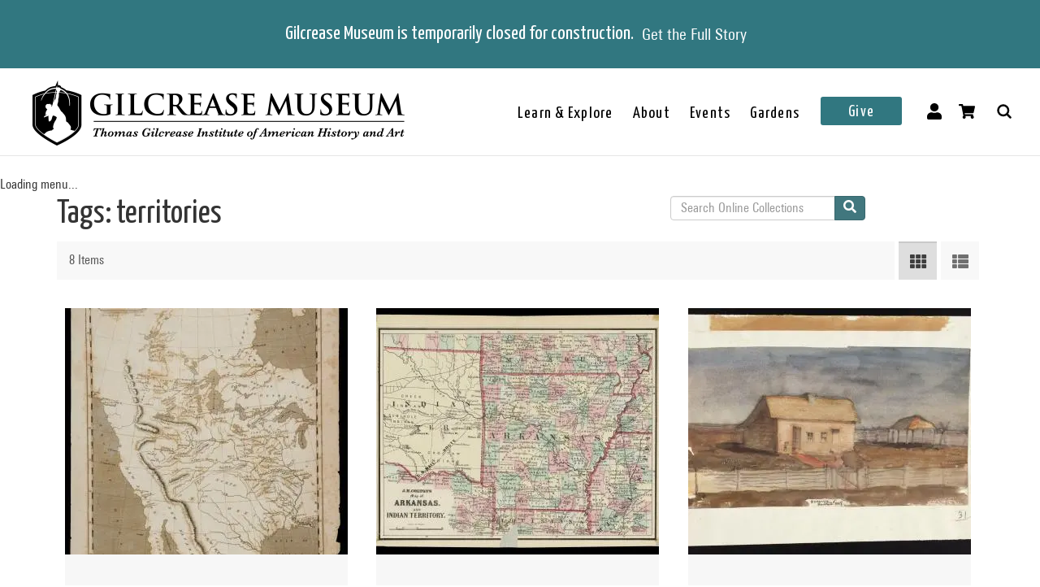

--- FILE ---
content_type: text/html; charset=utf-8
request_url: https://collections.gilcrease.org/tags/territories
body_size: 5276
content:
<!DOCTYPE html><html><head><meta charSet="utf-8"/><meta name="viewport" content="width=device-width"/><meta name="next-head-count" content="2"/><link data-next-font="size-adjust" rel="preconnect" href="/" crossorigin="anonymous"/><link rel="preload" href="/_next/static/css/9cf897905f418876.css" as="style"/><link rel="stylesheet" href="/_next/static/css/9cf897905f418876.css" data-n-g=""/><link rel="preload" href="/_next/static/css/4df78f2cd73d6b26.css" as="style"/><link rel="stylesheet" href="/_next/static/css/4df78f2cd73d6b26.css" data-n-p=""/><noscript data-n-css=""></noscript><script defer="" nomodule="" src="/_next/static/chunks/polyfills-c67a75d1b6f99dc8.js"></script><script src="/_next/static/chunks/webpack-42c0df76e198e32a.js" defer=""></script><script src="/_next/static/chunks/framework-e14092e0d084b50d.js" defer=""></script><script src="/_next/static/chunks/main-48795bd533988ee6.js" defer=""></script><script src="/_next/static/chunks/pages/_app-412c44d6c4a66c88.js" defer=""></script><script src="/_next/static/chunks/421-906e79e1c023a51a.js" defer=""></script><script src="/_next/static/chunks/664-b63d0d8c80f30c87.js" defer=""></script><script src="/_next/static/chunks/692-520690f2c98cbe28.js" defer=""></script><script src="/_next/static/chunks/914-7fd8a40dff481ef7.js" defer=""></script><script src="/_next/static/chunks/675-0473debd371673fd.js" defer=""></script><script src="/_next/static/chunks/354-7de4dbf1e5b82031.js" defer=""></script><script src="/_next/static/chunks/929-a25e3f2841745be2.js" defer=""></script><script src="/_next/static/chunks/834-483e083dc679abc9.js" defer=""></script><script src="/_next/static/chunks/88-e5d42ccc3fe1d795.js" defer=""></script><script src="/_next/static/chunks/pages/%5B...slug%5D-f4340c65fbb102bb.js" defer=""></script><script src="/_next/static/oJbpbxXBmlGYfGmflR-is/_buildManifest.js" defer=""></script><script src="/_next/static/oJbpbxXBmlGYfGmflR-is/_ssgManifest.js" defer=""></script></head><body><div id="__next"></div><script id="__NEXT_DATA__" type="application/json">{"props":{"pageProps":{"resource":{"type":"taxonomy_term--tags","id":"1ccc37f9-2c8b-45b4-965d-8af0d295e063","drupal_internal__tid":682,"drupal_internal__revision_id":24733,"langcode":"en","revision_created":"2023-01-19T21:43:17+00:00","revision_log_message":null,"status":true,"name":"territories","description":null,"weight":0,"changed":null,"default_langcode":true,"revision_translation_affected":true,"metatag":[{"tag":"meta","attributes":{"name":"title","content":"territories - Gilcrease Museum Online Collections"}},{"tag":"link","attributes":{"rel":"shortlink","href":"https://live-gmcd.pantheonsite.io/tags/territories"}},{"tag":"link","attributes":{"rel":"canonical","href":"https://live-gmcd.pantheonsite.io/tags/territories"}},{"tag":"meta","attributes":{"name":"generator","content":"Drupal 9 (https://www.drupal.org/)"}},{"tag":"meta","attributes":{"property":"og:title","content":"territories - Gilcrease Museum Online Collections"}},{"tag":"meta","attributes":{"property":"og:description","content":"Explore 35,000 of more than 350,000 items in the Gilcrease collection of art, artifacts and archival materials that tell the history of North America."}}],"path":{"alias":"/tags/territories","pid":2049,"langcode":"en"},"field_getty_aat_url":null,"all_assets_list":[],"links":{"self":{"href":"https://live-gmcd.pantheonsite.io/jsonapi/taxonomy_term/tags/1ccc37f9-2c8b-45b4-965d-8af0d295e063?resourceVersion=id%3A24733"}},"vid":{"type":"taxonomy_vocabulary--taxonomy_vocabulary","id":"321e5d6c-0b30-4855-a22e-bafffdb51737","resourceIdObjMeta":{"drupal_internal__target_id":"tags"}},"revision_user":null,"parent":[{"type":"taxonomy_term--tags","id":"virtual","resourceIdObjMeta":{"links":{"help":{"href":"https://www.drupal.org/docs/8/modules/json-api/core-concepts#virtual","meta":{"about":"Usage and meaning of the 'virtual' resource identifier."}}}}}],"relationshipNames":["vid","revision_user","parent"]},"metaTags":["\u003ctitle key=0 name=\"title\"content=\"territories - Gilcrease Museum Online Collections\"\u003eterritories - Gilcrease Museum Online Collections\u003c/title\u003e","\u003clink key=1 rel=\"shortlink\"href=\"https://collections.gilcrease.org/tags/territories\"/\u003e","\u003clink key=2 rel=\"canonical\"href=\"https://collections.gilcrease.org/tags/territories\"/\u003e","\u003cmeta key=3 name=\"generator\"content=\"Drupal 9 (https://www.drupal.org/)\"/\u003e","\u003cmeta key=4 property=\"og:title\"content=\"territories - Gilcrease Museum Online Collections\"/\u003e","\u003cmeta key=5 property=\"og:description\"content=\"Explore 35,000 of more than 350,000 items in the Gilcrease collection of art, artifacts and archival materials that tell the history of North America.\"/\u003e"],"view":[{"type":"node--museum_object","id":"e51d56c0-5a1b-4a34-888b-6472e20893d0","status":true,"title":"Louisiana","path":{"alias":"/object/3926257","pid":203680,"langcode":"en"},"body":{"value":"From catalog info:\u003cbr\u003eSamuel Lewis, Cartographer\u003cbr\u003eHenry Schenk Tanner, Engraver\u003cbr\u003ePhiladelphia: J. Conrad \u0026 Co. 1804\u003cbr\u003e1:15,000,000\u003cbr\u003eAtlas plate from Arrowsmith \u0026 Lewis' New \u0026 Elegant General Atlas... 63 maps, 1804\u003cbr\u003eShows drainage patterns, place names, some Indian Tribes\u003cbr\u003ePhillips Atlases VI p.421 (entry #702, #55)","format":"full_html","processed":"\u003cp\u003eFrom catalog info:\u003cbr /\u003eSamuel Lewis, Cartographer\u003cbr /\u003eHenry Schenk Tanner, Engraver\u003cbr /\u003ePhiladelphia: J. Conrad \u0026amp; Co. 1804\u003cbr /\u003e1:15,000,000\u003cbr /\u003eAtlas plate from Arrowsmith \u0026amp; Lewis' New \u0026amp; Elegant General Atlas... 63 maps, 1804\u003cbr /\u003eShows drainage patterns, place names, some Indian Tribes\u003cbr /\u003ePhillips Atlases VI p.421 (entry #702, #55)\u003c/p\u003e\n","summary":null},"field_dimensions":"Overall: Length: 11 1/8 Inches, Width: 9 1/8 Inches, Inside neatline: Length: 9 7/8 Inches, Width: 8 Inches","field_id_number":"3926.257","field_medium_technique":null,"field_culture":null,"gm_images":{"primary_image":{"uri":"s3://assets/3926.257_o6.jpg","url":"https://gmcd-piction-live.s3.amazonaws.com/assets/3926.257_o6.jpg","alt":"","title":"","width":"1643","height":"2000"},"mobile_image":{"uri":"s3://assets/3926.257_o6.jpg","url":"https://gmcd-piction-live.s3.amazonaws.com/assets/3926.257_o6.jpg","alt":"","title":"","width":"1643","height":"2000"}},"gm_card_view_mode_data":{"node_bundle":"museum_object","uuid":"e51d56c0-5a1b-4a34-888b-6472e20893d0","node_id":126432,"node_url":"/object/3926257","title":"Louisiana","snippet_plain_text":"1804","is_library":false,"dci":false,"images":{"variable":"https://gmcd-piction-live.s3.amazonaws.com/styles/variablecard/s3/assets/3926.257_o6.jpg?itok=LkeM-NtP","mobile_image":"https://gmcd-piction-live.s3.amazonaws.com/styles/card_normal/s3/assets/3926.257_o6.jpg?itok=8VtMj6-t","table_thumbnail":"https://gmcd-piction-live.s3.amazonaws.com/styles/table_thumbnail/s3/assets/3926.257_o6.jpg?itok=f2m1_6Is"},"summary":"1804","subtitle":"Samuel Lewis"},"museum_object_computed_properties":{"dci":false,"restriction":5,"amo_is_archival_object":true,"amo_is_intermediate":false,"show_iiif_viewer":true,"has_assets":true,"assets":[{"nid":"126430","alt":null,"title":null,"width":"1643","height":"2000","uri":"s3://assets/3926.257_o6.jpg","filemime":"image/jpeg","order_caption":null,"aspect_ratio":"0.8215","url":"https://gmcd-piction-live.s3.amazonaws.com/assets/3926.257_o6.jpg"}],"primary_asset":{"nid":"126430","alt":null,"title":null,"width":"1643","height":"2000","uri":"s3://assets/3926.257_o6.jpg","filemime":"image/jpeg","order_caption":null,"aspect_ratio":"0.8215","url":"https://gmcd-piction-live.s3.amazonaws.com/assets/3926.257_o6.jpg","image_styles":{"slideshow":"https://gmcd-piction-live.s3.amazonaws.com/styles/slideshow/s3/assets/3926.257_o6.jpg?itok=-jiN7WVe"}},"primary_image":{"uri":"s3://assets/3926.257_o6.jpg","url":"https://gmcd-piction-live.s3.amazonaws.com/assets/3926.257_o6.jpg","alt":"","title":"","width":"1643","height":"2000"},"mobile_image":{"uri":"s3://assets/3926.257_o6.jpg","url":"https://gmcd-piction-live.s3.amazonaws.com/assets/3926.257_o6.jpg","alt":"","title":"","width":"1643","height":"2000"},"creator":"Samuel Lewis","creator_compound_name":"Samuel Lewis","creators_list":"Samuel Lewis","subtitle":"Samuel Lewis","copyright_statement":"©Gilcrease Museum"},"links":{"self":{"href":"https://live-gmcd.pantheonsite.io/jsonapi/node/museum_object/e51d56c0-5a1b-4a34-888b-6472e20893d0?resourceVersion=id%3A126432"}},"field_creator":[{"type":"node--creator","id":"85e5f6f1-c8b4-4dc8-9475-8a09510a1129","resourceIdObjMeta":{"drupal_internal__target_id":126431}}],"relationshipNames":["field_creator"]},{"type":"node--museum_object","id":"b8af255d-d14e-4688-bf75-764d82d83cce","status":true,"title":"Map of Arkansas and Indian Territory","path":{"alias":"/object/3926236","pid":203663,"langcode":"en"},"body":{"value":"From catalog info:\u003cbr\u003eColton, Joseph Hutchin (1800-1893)\u003cbr\u003eArkansas, Oklahoma (Indian Territory)\u003cbr\u003eNew York: J.H. Colton, Publisher [1863]\u003cbr\u003e1\"=48mi.\u003cbr\u003eMay be one of the 10 maps from R.S. Fisher's A Chronological History of the Civil War in America 160p. 1863\u003cbr\u003ePhillips Atlases v-1 p.747 (Entry #1350)","format":"full_html","processed":"\u003cp\u003eFrom catalog info:\u003cbr /\u003eColton, Joseph Hutchin (1800-1893)\u003cbr /\u003eArkansas, Oklahoma (Indian Territory)\u003cbr /\u003eNew York: J.H. Colton, Publisher [1863]\u003cbr /\u003e1\"=48mi.\u003cbr /\u003eMay be one of the 10 maps from R.S. Fisher's A Chronological History of the Civil War in America 160p. 1863\u003cbr /\u003ePhillips Atlases v-1 p.747 (Entry #1350)\u003c/p\u003e\n","summary":null},"field_dimensions":"Overall: Length: 8 3/8 Inches, Width: 11 Inches, Inside neatline: Length: 7 3/4 Inches, Width: 10 1/8 Inches","field_id_number":"3926.236","field_medium_technique":null,"field_culture":"Creek","gm_images":{"primary_image":{"uri":"s3://assets/3926.236_map 191_recto_o6.jpg","url":"https://gmcd-piction-live.s3.amazonaws.com/assets/3926.236_map%20191_recto_o6.jpg","alt":"","title":"","width":"4000","height":"3092"},"mobile_image":{"uri":"s3://assets/3926.236_map 191_recto_o6.jpg","url":"https://gmcd-piction-live.s3.amazonaws.com/assets/3926.236_map%20191_recto_o6.jpg","alt":"","title":"","width":"4000","height":"3092"}},"gm_card_view_mode_data":{"node_bundle":"museum_object","uuid":"b8af255d-d14e-4688-bf75-764d82d83cce","node_id":126424,"node_url":"/object/3926236","title":"Map of Arkansas and Indian Territory","snippet_plain_text":"1863","is_library":false,"dci":false,"images":{"variable":"https://gmcd-piction-live.s3.amazonaws.com/styles/variablecard/s3/assets/3926.236_map%20191_recto_o6.jpg?itok=AVQgYL4-","mobile_image":"https://gmcd-piction-live.s3.amazonaws.com/styles/card_normal/s3/assets/3926.236_map%20191_recto_o6.jpg?itok=ql3PB-fU","table_thumbnail":"https://gmcd-piction-live.s3.amazonaws.com/styles/table_thumbnail/s3/assets/3926.236_map%20191_recto_o6.jpg?itok=E2Kj5Rpn"},"summary":"1863","subtitle":"G.W. \u0026 C.B. Colton and Company"},"museum_object_computed_properties":{"dci":false,"restriction":5,"amo_is_archival_object":true,"amo_is_intermediate":false,"show_iiif_viewer":true,"has_assets":true,"assets":[{"nid":"197135","alt":null,"title":null,"width":"4000","height":"3092","uri":"s3://assets/3926.236_map 191_recto_o6.jpg","filemime":"image/jpeg","order_caption":null,"aspect_ratio":"1.2937","url":"https://gmcd-piction-live.s3.amazonaws.com/assets/3926.236_map%20191_recto_o6.jpg"},{"nid":"126422","alt":null,"title":null,"width":"2000","height":"1543","uri":"s3://assets/3926.236_o6.jpg","filemime":"image/jpeg","order_caption":null,"aspect_ratio":"1.2962","url":"https://gmcd-piction-live.s3.amazonaws.com/assets/3926.236_o6.jpg"}],"primary_asset":{"nid":"197135","alt":null,"title":null,"width":"4000","height":"3092","uri":"s3://assets/3926.236_map 191_recto_o6.jpg","filemime":"image/jpeg","order_caption":null,"aspect_ratio":"1.2937","url":"https://gmcd-piction-live.s3.amazonaws.com/assets/3926.236_map%20191_recto_o6.jpg","image_styles":{"slideshow":"https://gmcd-piction-live.s3.amazonaws.com/styles/slideshow/s3/assets/3926.236_map%20191_recto_o6.jpg?itok=nluoVOgF"}},"primary_image":{"uri":"s3://assets/3926.236_map 191_recto_o6.jpg","url":"https://gmcd-piction-live.s3.amazonaws.com/assets/3926.236_map%20191_recto_o6.jpg","alt":"","title":"","width":"4000","height":"3092"},"mobile_image":{"uri":"s3://assets/3926.236_map 191_recto_o6.jpg","url":"https://gmcd-piction-live.s3.amazonaws.com/assets/3926.236_map%20191_recto_o6.jpg","alt":"","title":"","width":"4000","height":"3092"},"creator":"G.W. \u0026 C.B. Colton and Company","creator_compound_name":"G.W. \u0026 C.B. Colton and Company","creators_list":"G.W. \u0026 C.B. Colton and Company","subtitle":"G.W. \u0026 C.B. Colton and Company","copyright_statement":"©Gilcrease Museum"},"links":{"self":{"href":"https://live-gmcd.pantheonsite.io/jsonapi/node/museum_object/b8af255d-d14e-4688-bf75-764d82d83cce?resourceVersion=id%3A126424"}},"field_creator":[{"type":"node--creator","id":"3b236745-f597-460e-abec-c3b9e1a25c48","resourceIdObjMeta":{"drupal_internal__target_id":126423}}],"relationshipNames":["field_creator"]},{"type":"node--museum_object","id":"ae886341-0642-4961-86f2-b664ad34848e","status":true,"title":"Oscanya, Indian Territory","path":{"alias":"/object/021377","pid":198294,"langcode":"en"},"body":null,"field_dimensions":"Overall: 5 3/4 x 9 1/2 in. (14.6 x 24.1 cm)","field_id_number":"02.1377","field_medium_technique":"watercolor on paper","field_culture":"American","gm_images":{"primary_image":{"uri":"s3://assets/02.1377_colyer_oscanya_recto4_o6.jpg","url":"https://gmcd-piction-live.s3.amazonaws.com/assets/02.1377_colyer_oscanya_recto4_o6.jpg","alt":"","title":"","width":"2000","height":"1350"},"mobile_image":{"uri":"s3://assets/02.1377_colyer_oscanya_recto4_o6.jpg","url":"https://gmcd-piction-live.s3.amazonaws.com/assets/02.1377_colyer_oscanya_recto4_o6.jpg","alt":"","title":"","width":"2000","height":"1350"}},"gm_card_view_mode_data":{"node_bundle":"museum_object","uuid":"ae886341-0642-4961-86f2-b664ad34848e","node_id":121795,"node_url":"/object/021377","title":"Oscanya, Indian Territory","snippet_plain_text":"1869 | watercolor on paper","is_library":false,"dci":false,"images":{"variable":"https://gmcd-piction-live.s3.amazonaws.com/styles/variablecard/s3/assets/02.1377_colyer_oscanya_recto4_o6.jpg?itok=1U9T1AsV","mobile_image":"https://gmcd-piction-live.s3.amazonaws.com/styles/card_normal/s3/assets/02.1377_colyer_oscanya_recto4_o6.jpg?itok=OOxVqOI_","table_thumbnail":"https://gmcd-piction-live.s3.amazonaws.com/styles/table_thumbnail/s3/assets/02.1377_colyer_oscanya_recto4_o6.jpg?itok=R-U8GZEt"},"summary":"1869 | watercolor on paper","subtitle":"Vincent Colyer"},"museum_object_computed_properties":{"dci":false,"restriction":3,"amo_is_archival_object":false,"amo_is_intermediate":false,"show_iiif_viewer":false,"has_assets":true,"assets":[{"nid":"121794","alt":null,"title":null,"width":"2000","height":"1350","uri":"s3://assets/02.1377_colyer_oscanya_recto4_o6.jpg","filemime":"image/jpeg","order_caption":null,"aspect_ratio":"1.4815","url":"https://gmcd-piction-live.s3.amazonaws.com/assets/02.1377_colyer_oscanya_recto4_o6.jpg"}],"primary_asset":{"nid":"121794","alt":null,"title":null,"width":"2000","height":"1350","uri":"s3://assets/02.1377_colyer_oscanya_recto4_o6.jpg","filemime":"image/jpeg","order_caption":null,"aspect_ratio":"1.4815","url":"https://gmcd-piction-live.s3.amazonaws.com/assets/02.1377_colyer_oscanya_recto4_o6.jpg","image_styles":{"slideshow":"https://gmcd-piction-live.s3.amazonaws.com/styles/slideshow/s3/assets/02.1377_colyer_oscanya_recto4_o6.jpg?itok=ikkynbtC"}},"primary_image":{"uri":"s3://assets/02.1377_colyer_oscanya_recto4_o6.jpg","url":"https://gmcd-piction-live.s3.amazonaws.com/assets/02.1377_colyer_oscanya_recto4_o6.jpg","alt":"","title":"","width":"2000","height":"1350"},"mobile_image":{"uri":"s3://assets/02.1377_colyer_oscanya_recto4_o6.jpg","url":"https://gmcd-piction-live.s3.amazonaws.com/assets/02.1377_colyer_oscanya_recto4_o6.jpg","alt":"","title":"","width":"2000","height":"1350"},"creator":"Vincent Colyer","creator_compound_name":"Vincent Colyer","creators_list":"Vincent Colyer","subtitle":"Vincent Colyer","copyright_statement":"©Gilcrease Museum"},"links":{"self":{"href":"https://live-gmcd.pantheonsite.io/jsonapi/node/museum_object/ae886341-0642-4961-86f2-b664ad34848e?resourceVersion=id%3A121795"}},"field_creator":[{"type":"node--creator","id":"d3234212-b2e5-433a-85fa-edff3ab202b0","resourceIdObjMeta":{"drupal_internal__target_id":9453}}],"relationshipNames":["field_creator"]},{"type":"node--museum_object","id":"9ab181fb-4dae-4711-a074-80b20692d56f","status":true,"title":"Wichita Agency, Indian Territory in 1869","path":{"alias":"/object/021376","pid":160075,"langcode":"en"},"body":null,"field_dimensions":"Overall: 5 3/4 x 9 1/2 in. (14.6 x 24.1 cm)","field_id_number":"02.1376","field_medium_technique":"watercolor on paper","field_culture":"American","gm_images":{"primary_image":{"uri":"s3://assets/0226.1376_coyler_wichita agency_o6.jpg","url":"https://gmcd-piction-live.s3.amazonaws.com/assets/0226.1376_coyler_wichita%20agency_o6.jpg","alt":"","title":"","width":"2000","height":"1275"},"mobile_image":{"uri":"s3://assets/0226.1376_coyler_wichita agency_o6.jpg","url":"https://gmcd-piction-live.s3.amazonaws.com/assets/0226.1376_coyler_wichita%20agency_o6.jpg","alt":"","title":"","width":"2000","height":"1275"}},"gm_card_view_mode_data":{"node_bundle":"museum_object","uuid":"9ab181fb-4dae-4711-a074-80b20692d56f","node_id":93519,"node_url":"/object/021376","title":"Wichita Agency, Indian Territory in 1869","snippet_plain_text":"1869 | watercolor on paper","is_library":false,"dci":false,"images":{"variable":"https://gmcd-piction-live.s3.amazonaws.com/styles/variablecard/s3/assets/0226.1376_coyler_wichita%20agency_o6.jpg?itok=FwFVabvM","mobile_image":"https://gmcd-piction-live.s3.amazonaws.com/styles/card_normal/s3/assets/0226.1376_coyler_wichita%20agency_o6.jpg?itok=pYdhDWNf","table_thumbnail":"https://gmcd-piction-live.s3.amazonaws.com/styles/table_thumbnail/s3/assets/0226.1376_coyler_wichita%20agency_o6.jpg?itok=DXZVwV9s"},"summary":"1869 | watercolor on paper","subtitle":"Vincent Colyer"},"museum_object_computed_properties":{"dci":false,"restriction":3,"amo_is_archival_object":false,"amo_is_intermediate":false,"show_iiif_viewer":false,"has_assets":true,"assets":[{"nid":"93518","alt":null,"title":null,"width":"2000","height":"1275","uri":"s3://assets/0226.1376_coyler_wichita agency_o6.jpg","filemime":"image/jpeg","order_caption":null,"aspect_ratio":"1.5686","url":"https://gmcd-piction-live.s3.amazonaws.com/assets/0226.1376_coyler_wichita%20agency_o6.jpg"}],"primary_asset":{"nid":"93518","alt":null,"title":null,"width":"2000","height":"1275","uri":"s3://assets/0226.1376_coyler_wichita agency_o6.jpg","filemime":"image/jpeg","order_caption":null,"aspect_ratio":"1.5686","url":"https://gmcd-piction-live.s3.amazonaws.com/assets/0226.1376_coyler_wichita%20agency_o6.jpg","image_styles":{"slideshow":"https://gmcd-piction-live.s3.amazonaws.com/styles/slideshow/s3/assets/0226.1376_coyler_wichita%20agency_o6.jpg?itok=vVuo_1lF"}},"primary_image":{"uri":"s3://assets/0226.1376_coyler_wichita agency_o6.jpg","url":"https://gmcd-piction-live.s3.amazonaws.com/assets/0226.1376_coyler_wichita%20agency_o6.jpg","alt":"","title":"","width":"2000","height":"1275"},"mobile_image":{"uri":"s3://assets/0226.1376_coyler_wichita agency_o6.jpg","url":"https://gmcd-piction-live.s3.amazonaws.com/assets/0226.1376_coyler_wichita%20agency_o6.jpg","alt":"","title":"","width":"2000","height":"1275"},"creator":"Vincent Colyer","creator_compound_name":"Vincent Colyer","creators_list":"Vincent Colyer","subtitle":"Vincent Colyer","copyright_statement":"©Gilcrease Museum"},"links":{"self":{"href":"https://live-gmcd.pantheonsite.io/jsonapi/node/museum_object/9ab181fb-4dae-4711-a074-80b20692d56f?resourceVersion=id%3A93519"}},"field_creator":[{"type":"node--creator","id":"d3234212-b2e5-433a-85fa-edff3ab202b0","resourceIdObjMeta":{"drupal_internal__target_id":9453}}],"relationshipNames":["field_creator"]},{"type":"node--museum_object","id":"d9bba7ae-5555-477b-a72c-2d2cb93d0de5","status":true,"title":"Fort Gibson Indian Territory In 1868","path":{"alias":"/object/021378","pid":71754,"langcode":"en"},"body":null,"field_dimensions":"Framed: 15 3/4 × 20 3/4 × 7/8 in. (40 × 52.7 × 2.2 cm)\r\nOverall: 5 x 10 1/4 in. (12.7 x 26 cm)","field_id_number":"02.1378","field_medium_technique":"watercolor on paper","field_culture":"American","gm_images":{"primary_image":{"uri":"s3://assets/0226.1378_CANON_o6.jpg","url":"https://gmcd-piction-live.s3.amazonaws.com/assets/0226.1378_CANON_o6.jpg","alt":"","title":"","width":"4000","height":"1933"},"mobile_image":{"uri":"s3://assets/0226.1378_CANON_o6.jpg","url":"https://gmcd-piction-live.s3.amazonaws.com/assets/0226.1378_CANON_o6.jpg","alt":"","title":"","width":"4000","height":"1933"}},"gm_card_view_mode_data":{"node_bundle":"museum_object","uuid":"d9bba7ae-5555-477b-a72c-2d2cb93d0de5","node_id":9460,"node_url":"/object/021378","title":"Fort Gibson Indian Territory In 1868","snippet_plain_text":"1868 | watercolor on paper","is_library":false,"dci":false,"images":{"variable":"https://gmcd-piction-live.s3.amazonaws.com/styles/variablecard/s3/assets/0226.1378_CANON_o6.jpg?itok=y0I5VNgm","mobile_image":"https://gmcd-piction-live.s3.amazonaws.com/styles/card_normal/s3/assets/0226.1378_CANON_o6.jpg?itok=iBtowKJH","table_thumbnail":"https://gmcd-piction-live.s3.amazonaws.com/styles/table_thumbnail/s3/assets/0226.1378_CANON_o6.jpg?itok=H--HV1mX"},"summary":"1868 | watercolor on paper","subtitle":"Vincent Colyer"},"museum_object_computed_properties":{"dci":false,"restriction":5,"amo_is_archival_object":false,"amo_is_intermediate":false,"show_iiif_viewer":true,"has_assets":true,"assets":[{"nid":"9459","alt":null,"title":null,"width":"4000","height":"1933","uri":"s3://assets/0226.1378_CANON_o6.jpg","filemime":"image/jpeg","order_caption":null,"aspect_ratio":"2.0693","url":"https://gmcd-piction-live.s3.amazonaws.com/assets/0226.1378_CANON_o6.jpg"},{"nid":"91948","alt":null,"title":null,"width":"2000","height":"990","uri":"s3://assets/0226.1378_coyler_fort gibson_o6.jpg","filemime":"image/jpeg","order_caption":null,"aspect_ratio":"2.0202","url":"https://gmcd-piction-live.s3.amazonaws.com/assets/0226.1378_coyler_fort%20gibson_o6.jpg"}],"primary_asset":{"nid":"9459","alt":null,"title":null,"width":"4000","height":"1933","uri":"s3://assets/0226.1378_CANON_o6.jpg","filemime":"image/jpeg","order_caption":null,"aspect_ratio":"2.0693","url":"https://gmcd-piction-live.s3.amazonaws.com/assets/0226.1378_CANON_o6.jpg","image_styles":{"slideshow":"https://gmcd-piction-live.s3.amazonaws.com/styles/slideshow/s3/assets/0226.1378_CANON_o6.jpg?itok=uAA_JAvM"}},"primary_image":{"uri":"s3://assets/0226.1378_CANON_o6.jpg","url":"https://gmcd-piction-live.s3.amazonaws.com/assets/0226.1378_CANON_o6.jpg","alt":"","title":"","width":"4000","height":"1933"},"mobile_image":{"uri":"s3://assets/0226.1378_CANON_o6.jpg","url":"https://gmcd-piction-live.s3.amazonaws.com/assets/0226.1378_CANON_o6.jpg","alt":"","title":"","width":"4000","height":"1933"},"creator":"Vincent Colyer","creator_compound_name":"Vincent Colyer","creators_list":"Vincent Colyer","subtitle":"Vincent Colyer","copyright_statement":"©Gilcrease Museum"},"links":{"self":{"href":"https://live-gmcd.pantheonsite.io/jsonapi/node/museum_object/d9bba7ae-5555-477b-a72c-2d2cb93d0de5?resourceVersion=id%3A9460"}},"field_creator":[{"type":"node--creator","id":"d3234212-b2e5-433a-85fa-edff3ab202b0","resourceIdObjMeta":{"drupal_internal__target_id":9453}}],"relationshipNames":["field_creator"]},{"type":"node--museum_object","id":"a286315f-172c-41c0-ab29-6085c5a41978","status":true,"title":"Fort Gibson Indian Territory 1869","path":{"alias":"/object/021372","pid":71750,"langcode":"en"},"body":null,"field_dimensions":"Overall: 4 3/4 x 10 in. (12.1 x 25.4 cm)","field_id_number":"02.1372","field_medium_technique":"watercolor on paper","field_culture":"American","gm_images":{"primary_image":{"uri":"s3://assets/02.1372_colyer_fort gibson_recto4_o6.jpg","url":"https://gmcd-piction-live.s3.amazonaws.com/assets/02.1372_colyer_fort%20gibson_recto4_o6.jpg","alt":"","title":"","width":"2000","height":"1275"},"mobile_image":{"uri":"s3://assets/02.1372_colyer_fort gibson_recto4_o6.jpg","url":"https://gmcd-piction-live.s3.amazonaws.com/assets/02.1372_colyer_fort%20gibson_recto4_o6.jpg","alt":"","title":"","width":"2000","height":"1275"}},"gm_card_view_mode_data":{"node_bundle":"museum_object","uuid":"a286315f-172c-41c0-ab29-6085c5a41978","node_id":9456,"node_url":"/object/021372","title":"Fort Gibson Indian Territory 1869","snippet_plain_text":"1869 | watercolor on paper","is_library":false,"dci":false,"images":{"variable":"https://gmcd-piction-live.s3.amazonaws.com/styles/variablecard/s3/assets/02.1372_colyer_fort%20gibson_recto4_o6.jpg?itok=k71PhGpv","mobile_image":"https://gmcd-piction-live.s3.amazonaws.com/styles/card_normal/s3/assets/02.1372_colyer_fort%20gibson_recto4_o6.jpg?itok=PDLunvKG","table_thumbnail":"https://gmcd-piction-live.s3.amazonaws.com/styles/table_thumbnail/s3/assets/02.1372_colyer_fort%20gibson_recto4_o6.jpg?itok=u4zg9oFm"},"summary":"1869 | watercolor on paper","subtitle":"Vincent Colyer"},"museum_object_computed_properties":{"dci":false,"restriction":5,"amo_is_archival_object":false,"amo_is_intermediate":false,"show_iiif_viewer":true,"has_assets":true,"assets":[{"nid":"122647","alt":null,"title":null,"width":"2000","height":"1275","uri":"s3://assets/02.1372_colyer_fort gibson_recto4_o6.jpg","filemime":"image/jpeg","order_caption":null,"aspect_ratio":"1.5686","url":"https://gmcd-piction-live.s3.amazonaws.com/assets/02.1372_colyer_fort%20gibson_recto4_o6.jpg"}],"primary_asset":{"nid":"122647","alt":null,"title":null,"width":"2000","height":"1275","uri":"s3://assets/02.1372_colyer_fort gibson_recto4_o6.jpg","filemime":"image/jpeg","order_caption":null,"aspect_ratio":"1.5686","url":"https://gmcd-piction-live.s3.amazonaws.com/assets/02.1372_colyer_fort%20gibson_recto4_o6.jpg","image_styles":{"slideshow":"https://gmcd-piction-live.s3.amazonaws.com/styles/slideshow/s3/assets/02.1372_colyer_fort%20gibson_recto4_o6.jpg?itok=Y9YXCS-Y"}},"primary_image":{"uri":"s3://assets/02.1372_colyer_fort gibson_recto4_o6.jpg","url":"https://gmcd-piction-live.s3.amazonaws.com/assets/02.1372_colyer_fort%20gibson_recto4_o6.jpg","alt":"","title":"","width":"2000","height":"1275"},"mobile_image":{"uri":"s3://assets/02.1372_colyer_fort gibson_recto4_o6.jpg","url":"https://gmcd-piction-live.s3.amazonaws.com/assets/02.1372_colyer_fort%20gibson_recto4_o6.jpg","alt":"","title":"","width":"2000","height":"1275"},"creator":"Vincent Colyer","creator_compound_name":"Vincent Colyer","creators_list":"Vincent Colyer","subtitle":"Vincent Colyer","copyright_statement":"©Gilcrease Museum"},"links":{"self":{"href":"https://live-gmcd.pantheonsite.io/jsonapi/node/museum_object/a286315f-172c-41c0-ab29-6085c5a41978?resourceVersion=id%3A9456"}},"field_creator":[{"type":"node--creator","id":"d3234212-b2e5-433a-85fa-edff3ab202b0","resourceIdObjMeta":{"drupal_internal__target_id":9453}}],"relationshipNames":["field_creator"]},{"type":"node--museum_object","id":"655c7f80-17c7-4900-abce-7d56ec6f510a","status":true,"title":"The Yellowstone Range from near Fort Ellis, Montana Territory, U. S. A.","path":{"alias":"/object/021358","pid":71727,"langcode":"en"},"body":null,"field_dimensions":"Overall: 8 1/4 × 11 1/4 in. (21 × 28.5 cm)\r\nImage: 8 1/4 × 11 1/4 in. (21 × 28.5 cm)","field_id_number":"02.1358","field_medium_technique":"watercolor on paper","field_culture":"American","gm_images":{"primary_image":{"uri":"s3://assets/02.1358_recto_recropped_o6.jpg","url":"https://gmcd-piction-live.s3.amazonaws.com/assets/02.1358_recto_recropped_o6.jpg","alt":"","title":"","width":"4000","height":"2915"},"mobile_image":{"uri":"s3://assets/02.1358_recto_recropped_o6.jpg","url":"https://gmcd-piction-live.s3.amazonaws.com/assets/02.1358_recto_recropped_o6.jpg","alt":"","title":"","width":"4000","height":"2915"}},"gm_card_view_mode_data":{"node_bundle":"museum_object","uuid":"655c7f80-17c7-4900-abce-7d56ec6f510a","node_id":9433,"node_url":"/object/021358","title":"The Yellowstone Range from near Fort Ellis, Montana Territory, U. S. A.","snippet_plain_text":"1872 | watercolor on paper","is_library":false,"dci":false,"images":{"variable":"https://gmcd-piction-live.s3.amazonaws.com/styles/variablecard/s3/assets/02.1358_recto_recropped_o6.jpg?itok=W4r2vwWZ","mobile_image":"https://gmcd-piction-live.s3.amazonaws.com/styles/card_normal/s3/assets/02.1358_recto_recropped_o6.jpg?itok=on2vdhPK","table_thumbnail":"https://gmcd-piction-live.s3.amazonaws.com/styles/table_thumbnail/s3/assets/02.1358_recto_recropped_o6.jpg?itok=N4hrNRac"},"summary":"1872 | watercolor on paper","subtitle":"Thomas Moran"},"museum_object_computed_properties":{"dci":false,"restriction":5,"amo_is_archival_object":false,"amo_is_intermediate":false,"show_iiif_viewer":true,"has_assets":true,"assets":[{"nid":"187060","alt":null,"title":null,"width":"4000","height":"2915","uri":"s3://assets/02.1358_recto_recropped_o6.jpg","filemime":"image/jpeg","order_caption":null,"aspect_ratio":"1.3722","url":"https://gmcd-piction-live.s3.amazonaws.com/assets/02.1358_recto_recropped_o6.jpg"},{"nid":"146139","alt":null,"title":null,"width":"4000","height":"3309","uri":"s3://assets/02.1358_recto_o6.jpg","filemime":"image/jpeg","order_caption":null,"aspect_ratio":"1.2088","url":"https://gmcd-piction-live.s3.amazonaws.com/assets/02.1358_recto_o6.jpg"},{"nid":"154852","alt":null,"title":null,"width":"4000","height":"3312","uri":"s3://assets/02.1358_verso_o6.jpg","filemime":"image/jpeg","order_caption":null,"aspect_ratio":"1.2077","url":"https://gmcd-piction-live.s3.amazonaws.com/assets/02.1358_verso_o6.jpg"}],"primary_asset":{"nid":"187060","alt":null,"title":null,"width":"4000","height":"2915","uri":"s3://assets/02.1358_recto_recropped_o6.jpg","filemime":"image/jpeg","order_caption":null,"aspect_ratio":"1.3722","url":"https://gmcd-piction-live.s3.amazonaws.com/assets/02.1358_recto_recropped_o6.jpg","image_styles":{"slideshow":"https://gmcd-piction-live.s3.amazonaws.com/styles/slideshow/s3/assets/02.1358_recto_recropped_o6.jpg?itok=UMPhR5z9"}},"primary_image":{"uri":"s3://assets/02.1358_recto_recropped_o6.jpg","url":"https://gmcd-piction-live.s3.amazonaws.com/assets/02.1358_recto_recropped_o6.jpg","alt":"","title":"","width":"4000","height":"2915"},"mobile_image":{"uri":"s3://assets/02.1358_recto_recropped_o6.jpg","url":"https://gmcd-piction-live.s3.amazonaws.com/assets/02.1358_recto_recropped_o6.jpg","alt":"","title":"","width":"4000","height":"2915"},"creator":"Thomas Moran","creator_compound_name":"Thomas Moran","creators_list":"Thomas Moran","subtitle":"Thomas Moran","copyright_statement":"©Gilcrease Museum"},"links":{"self":{"href":"https://live-gmcd.pantheonsite.io/jsonapi/node/museum_object/655c7f80-17c7-4900-abce-7d56ec6f510a?resourceVersion=id%3A9433"}},"field_creator":[{"type":"node--creator","id":"07f35514-9d19-4d8b-8223-c3d90bd5ee69","resourceIdObjMeta":{"drupal_internal__target_id":3267}}],"relationshipNames":["field_creator"]},{"type":"node--museum_object","id":"dc1e1b37-4755-459c-a7db-67a641c6b6b2","status":true,"title":"National Council Resolution","path":{"alias":"/object/40261971","pid":63662,"langcode":"en"},"body":{"value":"Unsigned Resolution of National Council. Prompted by planned establishment of Nebraska Territory which is to include \"Neutral Land\", Cherokee \"outlet\", and part of inhabited nation and by questions of U. S. vs. Cherokee Jurisdiction. (See Nov 2. 1853 and Moulton Vol. II, page 389). Single folded sheet of paper with handwritten text in ink on four pages. Folder 1024","format":"full_html","processed":"\u003cp\u003eUnsigned Resolution of National Council. Prompted by planned establishment of Nebraska Territory which is to include \"Neutral Land\", Cherokee \"outlet\", and part of inhabited nation and by questions of U. S. vs. Cherokee Jurisdiction. (See Nov 2. 1853 and Moulton Vol. II, page 389). Single folded sheet of paper with handwritten text in ink on four pages. Folder 1024\u003c/p\u003e\n","summary":null},"field_dimensions":"Overall: 9 3/4 × 15 1/2 in. (24.8 × 39.4 cm) Folded: 9 3/4 × 7 3/4 in. (24.8 × 19.7 cm)","field_id_number":"4026.1971","field_medium_technique":"ink on paper","field_culture":"Native American, Cherokee","gm_images":{"primary_image":{"uri":"s3://assets/4026.1971_RECTO_o6.jpg","url":"https://gmcd-piction-live.s3.amazonaws.com/assets/4026.1971_RECTO_o6.jpg","alt":"","title":"","width":"3176","height":"4000"},"mobile_image":{"uri":"s3://assets/4026.1971_RECTO_o6.jpg","url":"https://gmcd-piction-live.s3.amazonaws.com/assets/4026.1971_RECTO_o6.jpg","alt":"","title":"","width":"3176","height":"4000"}},"gm_card_view_mode_data":{"node_bundle":"museum_object","uuid":"dc1e1b37-4755-459c-a7db-67a641c6b6b2","node_id":1367,"node_url":"/object/40261971","title":"National Council Resolution","snippet_plain_text":"1797 - 1897 | ink on paper","is_library":false,"dci":false,"images":{"variable":"https://gmcd-piction-live.s3.amazonaws.com/styles/variablecard/s3/assets/4026.1971_RECTO_o6.jpg?itok=zkVRj8ii","mobile_image":"https://gmcd-piction-live.s3.amazonaws.com/styles/card_normal/s3/assets/4026.1971_RECTO_o6.jpg?itok=oZLgpuHM","table_thumbnail":"https://gmcd-piction-live.s3.amazonaws.com/styles/table_thumbnail/s3/assets/4026.1971_RECTO_o6.jpg?itok=8yXQ4vzu"},"summary":"1797 - 1897 | ink on paper","subtitle":"J. L. Hargett"},"museum_object_computed_properties":{"dci":false,"restriction":5,"amo_is_archival_object":true,"amo_is_intermediate":false,"show_iiif_viewer":true,"has_assets":true,"assets":[{"nid":"1366","alt":null,"title":null,"width":"3176","height":"4000","uri":"s3://assets/4026.1971_RECTO_o6.jpg","filemime":"image/jpeg","order_caption":null,"aspect_ratio":"0.7940","url":"https://gmcd-piction-live.s3.amazonaws.com/assets/4026.1971_RECTO_o6.jpg"},{"nid":"45590","alt":null,"title":null,"width":"4000","height":"2570","uri":"s3://assets/4026.1971_OPEN2-3_o6.jpg","filemime":"image/jpeg","order_caption":null,"aspect_ratio":"1.5564","url":"https://gmcd-piction-live.s3.amazonaws.com/assets/4026.1971_OPEN2-3_o6.jpg"},{"nid":"45591","alt":null,"title":null,"width":"3172","height":"4000","uri":"s3://assets/4026.1971_VERSO_o6.jpg","filemime":"image/jpeg","order_caption":null,"aspect_ratio":"0.7930","url":"https://gmcd-piction-live.s3.amazonaws.com/assets/4026.1971_VERSO_o6.jpg"},{"nid":"45588","alt":null,"title":null,"width":"3150","height":"4000","uri":"s3://assets/4026.1971.1_RECTO_o6.jpg","filemime":"image/jpeg","order_caption":null,"aspect_ratio":"0.7875","url":"https://gmcd-piction-live.s3.amazonaws.com/assets/4026.1971.1_RECTO_o6.jpg"},{"nid":"45589","alt":null,"title":null,"width":"3193","height":"4000","uri":"s3://assets/4026.1971.1_VERSO_o6.jpg","filemime":"image/jpeg","order_caption":null,"aspect_ratio":"0.7983","url":"https://gmcd-piction-live.s3.amazonaws.com/assets/4026.1971.1_VERSO_o6.jpg"}],"primary_asset":{"nid":"1366","alt":null,"title":null,"width":"3176","height":"4000","uri":"s3://assets/4026.1971_RECTO_o6.jpg","filemime":"image/jpeg","order_caption":null,"aspect_ratio":"0.7940","url":"https://gmcd-piction-live.s3.amazonaws.com/assets/4026.1971_RECTO_o6.jpg","image_styles":{"slideshow":"https://gmcd-piction-live.s3.amazonaws.com/styles/slideshow/s3/assets/4026.1971_RECTO_o6.jpg?itok=6tONlmv1"}},"primary_image":{"uri":"s3://assets/4026.1971_RECTO_o6.jpg","url":"https://gmcd-piction-live.s3.amazonaws.com/assets/4026.1971_RECTO_o6.jpg","alt":"","title":"","width":"3176","height":"4000"},"mobile_image":{"uri":"s3://assets/4026.1971_RECTO_o6.jpg","url":"https://gmcd-piction-live.s3.amazonaws.com/assets/4026.1971_RECTO_o6.jpg","alt":"","title":"","width":"3176","height":"4000"},"creator":"J. L. Hargett","creator_compound_name":"J. L. L. Hargett","creators_list":"J. L. Hargett","subtitle":"J. L. Hargett","copyright_statement":"©Gilcrease Museum"},"links":{"self":{"href":"https://live-gmcd.pantheonsite.io/jsonapi/node/museum_object/dc1e1b37-4755-459c-a7db-67a641c6b6b2?resourceVersion=id%3A1367"}},"field_creator":[{"type":"node--creator","id":"7014e122-6a97-49cf-83c4-ac7cbb7b73a1","resourceIdObjMeta":{"drupal_internal__target_id":2932}}],"relationshipNames":["field_creator"]},{"total":"8"}]},"__N_SSG":true},"page":"/[...slug]","query":{"slug":["tags","territories"]},"buildId":"oJbpbxXBmlGYfGmflR-is","isFallback":false,"isExperimentalCompile":false,"gsp":true,"scriptLoader":[]}</script></body></html>

--- FILE ---
content_type: application/javascript; charset=UTF-8
request_url: https://collections.gilcrease.org/_next/static/oJbpbxXBmlGYfGmflR-is/_buildManifest.js
body_size: 486
content:
self.__BUILD_MANIFEST=function(s,a,c,e,t,i,n,u,d,o,k,h){return{__rewrites:{afterFiles:[{has:d,source:"/sitemap.xml",destination:"/api/sitemap"},{has:d,source:"/iiif/manifest/object/:slug",destination:"/api/iiif-manifest/:slug"}],beforeFiles:[],fallback:[]},"/":[s,a,c,t,i,e,"static/chunks/pages/index-7f3211e5ce4c0fc2.js"],"/404":[s,a,c,e,"static/chunks/pages/404-1edb7a0c2b9b23b6.js"],"/_error":["static/chunks/pages/_error-a59e2db023c5e431.js"],"/articles/[...slug]":[s,a,c,t,i,e,"static/chunks/pages/articles/[...slug]-49d17e02b5cfdccf.js"],"/ask-question":[s,a,c,t,i,e,o,"static/chunks/pages/ask-question-7557b60ba38f5b4d.js"],"/loading":["static/chunks/pages/loading-70fc1422e9cf44fb.js"],"/login":[a,"static/chunks/pages/login-6d799307619aa173.js"],"/node/[...slug]":[s,a,c,t,i,n,k,e,u,h,"static/chunks/pages/node/[...slug]-13407f5ea2c30f65.js"],"/object/[...slug]":[s,a,c,t,i,n,k,e,u,h,"static/chunks/pages/object/[...slug]-02a1fa980f80ac08.js"],"/order-object":[s,a,c,t,i,e,o,"static/chunks/pages/order-object-0e6d47da9456bacf.js"],"/search":[s,a,c,t,i,"static/chunks/206-454366b37612e190.js",e,"static/chunks/pages/search-4f8b1eb2d186457b.js"],"/test":[s,"static/chunks/pages/test-8afceaa203c25b39.js"],"/thankyou-ask-question":[s,a,c,t,e,"static/chunks/pages/thankyou-ask-question-dea333d6728439e4.js"],"/thankyou-order-object":[s,a,c,t,e,"static/chunks/pages/thankyou-order-object-1d11c3889a6001aa.js"],"/[...slug]":[s,a,c,t,i,n,"static/chunks/929-a25e3f2841745be2.js",e,u,"static/css/4df78f2cd73d6b26.css","static/chunks/pages/[...slug]-f4340c65fbb102bb.js"],sortedPages:["/","/404","/_app","/_error","/articles/[...slug]","/ask-question","/loading","/login","/node/[...slug]","/object/[...slug]","/order-object","/search","/test","/thankyou-ask-question","/thankyou-order-object","/[...slug]"]}}("static/chunks/421-906e79e1c023a51a.js","static/chunks/664-b63d0d8c80f30c87.js","static/chunks/692-520690f2c98cbe28.js","static/chunks/834-483e083dc679abc9.js","static/chunks/914-7fd8a40dff481ef7.js","static/chunks/675-0473debd371673fd.js","static/chunks/354-7de4dbf1e5b82031.js","static/chunks/88-e5d42ccc3fe1d795.js",void 0,"static/chunks/498-ecf95a01782ea3ab.js","static/chunks/257-8376e4058c4a09e8.js","static/chunks/609-55bafda56ef66960.js"),self.__BUILD_MANIFEST_CB&&self.__BUILD_MANIFEST_CB();